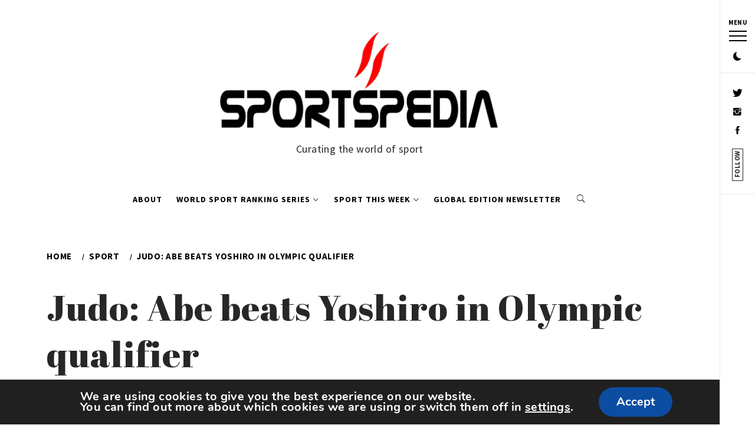

--- FILE ---
content_type: text/html; charset=utf-8
request_url: https://www.google.com/recaptcha/api2/aframe
body_size: 268
content:
<!DOCTYPE HTML><html><head><meta http-equiv="content-type" content="text/html; charset=UTF-8"></head><body><script nonce="o8mGERmC2IwMR5A9K8DxHA">/** Anti-fraud and anti-abuse applications only. See google.com/recaptcha */ try{var clients={'sodar':'https://pagead2.googlesyndication.com/pagead/sodar?'};window.addEventListener("message",function(a){try{if(a.source===window.parent){var b=JSON.parse(a.data);var c=clients[b['id']];if(c){var d=document.createElement('img');d.src=c+b['params']+'&rc='+(localStorage.getItem("rc::a")?sessionStorage.getItem("rc::b"):"");window.document.body.appendChild(d);sessionStorage.setItem("rc::e",parseInt(sessionStorage.getItem("rc::e")||0)+1);localStorage.setItem("rc::h",'1768748704181');}}}catch(b){}});window.parent.postMessage("_grecaptcha_ready", "*");}catch(b){}</script></body></html>